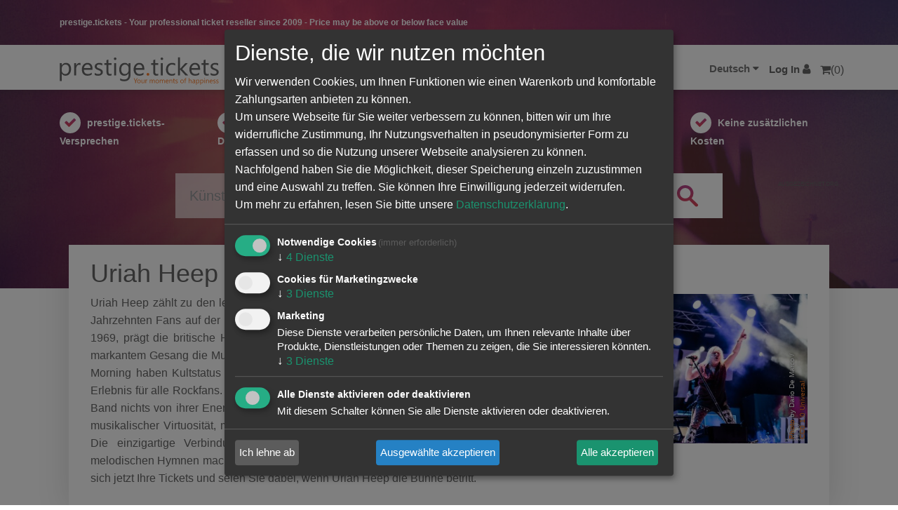

--- FILE ---
content_type: text/html; charset=UTF-8
request_url: https://www.prestigetickets.de/de/events/artist/936/uriah_heep
body_size: 5366
content:


<!DOCTYPE html>
<html lang="de">
<head>
    <meta charset="utf-8">
    <meta http-equiv="X-UA-Compatible" content="IE=edge">
    <meta name="viewport" content="width=device-width, initial-scale=1">



<meta name="description" content="Tickets für Uriah Heep jetzt bei prestige.tickets kaufen. Konzertkarten jetzt sicher und zuverlässig online bestellen!">
    <!-- CSRF Token -->
    <meta name="csrf-token" content="9Zgo0XCrJkRio5wqHCaBEcJVnANqhT9tkoIwVN5y">

    <title>Tickets Uriah Heep | PrestigeTickets</title>

    <!-- Styles -->
    <link href="https://www.prestigetickets.de/css/app.css??1754664172" rel="stylesheet">
    <link rel="stylesheet" href="/css/animsition.min.css">
	<link rel="stylesheet" href="/js/noUiSlider-14.0.3/distribute/nouislider.min.css">
    <link rel="alternate" hreflang="de" href="https://www.prestigetickets.de/de/events/artist/936/uriah_heep" href=""/>    <script data-type="application/javascript" type="text/plain" data-name="google-tag-manager">(function(w,d,s,l,i){w[l]=w[l]||[];w[l].push({'gtm.start':
        new Date().getTime(),event:'gtm.js'});var f=d.getElementsByTagName(s)[0],
        j=d.createElement(s),dl=l!='dataLayer'?'&l='+l:'';j.async=true;j.src=
        'https://www.googletagmanager.com/gtm.js?id='+i+dl;f.parentNode.insertBefore(j,f);
        })(window,document,'script','dataLayer','GTM-MBHP2GZN');</script>
    <script defer type="text/javascript" src="/js/klaro/config.js"></script>
<script defer type="text/javascript" src="/js/klaro/klaro.js"></script>
	<!--<script src="https://maps.googleapis.com/maps/api/js?v=3.exp&sensor=false"></script>-->
    <script type="text/javascript">var locale="de";</script>
    
    <script>var global_strings;</script>
	<script src="https://www.prestigetickets.de/js/app.js?1754565257"></script>
   

</head>
<body class="">
<noscript><iframe data-name="google-tag-manager" data-src="https://www.googletagmanager.com/ns.html?id=GTM-MBHP2GZN"
        height="0" width="0" style="display:none;visibility:hidden"></iframe></noscript>
			 
			
    <div id="app">
	<div class="countmodal"></div>
            <div class="ticketmodal"></div>
        <div class="timecartoverlay">
            <div class="modalheader"><strong>Ihre Reservierungszeit läuft bald ab.</strong><div class="modalcloser"><i class="fa fa-times"></i></div></div>
            
            <p>Sie haben nur noch für 5 Minuten die Möglichkeit, die von Ihnen im Warenkorb reservierten Tickets zu bestellen. Danach werden die Tickets aus dem Warenkorb gelöscht.</p>
            <div class="overlayfooter">
                    
                    <a href="/de/cart" class="button ">zum Warenkorb</a>
                    <div class="clear"></div>
                </div>
        </div>
                <!--<div class="cookiecontainer">
            <div class="container">
                <div class="cookienotice">
    Diese Webseite verwendet Cookies, um Ihnen ein angenehmeres Surfen zu ermöglichen.<br/> <a href="https://www.prestigetickets.de/de/datenschutz">Details ansehen</a><a href="#" class="closecookie defaultbutton right">OK</a>
</div>
            </div>
        </div>-->
                <div class="topline">
            <div class="container">
            <span class="claim">prestige.tickets - Your professional ticket reseller since 2009 - Price may be above or below face value</span>
                    <div class="collapse navbar-collapse navbar-right" id="app-navbar-top-top">
    <!-- Right Side Of Navbar -->
    <ul class="nav navbar-nav navbar-right">
        <!-- Authentication Links -->

       
    </ul>
</div>

            </div>
        </div>
        <nav class="navbar navbar-default navbar-top">
            <div class="container">

                <div class="navbar-header" style="width:100%;">

                    <!-- Collapsed Hamburger -->
                    <button type="button" class="navbar-toggle collapsed" data-toggle="collapse" data-target="#app-navbar-collapse" aria-expanded="false">
                        <span class="sr-only">Toggle Navigation</span>
                        <span class="icon-bar"></span>
                        <span class="icon-bar"></span>
                        <span class="icon-bar"></span>
                    </button>

                    <!-- Branding Image -->
                    <a class="navbar-brand" href="https://www.prestigetickets.de/de">
                        <img src="https://www.prestigetickets.de/img/logo.svg"/>
                    </a>
                    <div class="collapse navbar-collapse navbar-right" id="app-navbar-top">
    <!-- Right Side Of Navbar -->
    <ul class="nav navbar-nav navbar-right">
        <!-- Authentication Links -->
<li class="dropdown nosmartphone">
        <a href="#" class="dropdown-toggle" data-bs-toggle="dropdown" role="button" aria-expanded="false" aria-haspopup="true" id="dropdownMenuButton1" style="font-weight:bold;font-size:15px;">                                    Deutsch
                            <i class="fa fa-caret-down"></i></a>
        <ul class="dropdown-menu" aria-labelledby="dropdownMenuButton1">
            
                        
            <li>
                <a href="https://www.prestigetickets.de/de">
                    <img class="langimg" src="/img/flags/de.png"/>Deutsch
                </a>
            </li>
                    </ul>
    </li>
                    <li><a href="https://www.prestigetickets.de/login"><span class="nosmartphone">Log In</span> <i class="fa fa-user" title="Login"></i></a></li>

                
        <li class="cartholder">
                <a  href="https://www.prestigetickets.de/de/cart"><i class="fa fa-shopping-cart"></i><span class="cartnumber">(0)</span></a>
                <div class="menucart">
                               <div class="arrow"></div>
<table class="cart">
        <tr><td colspan="4" style="padding:0px;"><div class="timer"></div></td></tr>
        <tr class="overlaysum">
        <td colspan="1"></td><td colspan="2" style="white-space:nowrap;"><strong>Gesamtsumme (brutto)</strong></td>
        <td class="price" style="text-align:right;white-space:nowrap;"><strong>0,00 €</strong></td>
    </tr>

</table>
<div class="topoverlayfooter">
    <a href="/de/cart" class="button">Zur Kasse gehen</a>

</div>
                </div>
            </li>
    </ul>
</div>
                    <div class="collapse navbar-collapse navbar-left" id="app-navbar-collapse">
    <!-- Right Side Of Navbar -->
    <ul class="nav navbar-nav navbar-right">
        <!-- Authentication Links -->
                    <li><a href="https://www.prestigetickets.de/de/category/concerts" class="">Konzerte</a></li>
                    <li><a href="https://www.prestigetickets.de/de/category/comedy" class="">Comedy</a></li>
                    <li><a href="https://www.prestigetickets.de/de/category/sport" class="">Sport</a></li>
                    <li><a href="https://www.prestigetickets.de/de/category/festivals" class="">Festivals</a></li>
                    <li><a href="https://www.prestigetickets.de/de/category/entertainment" class="">Unterhaltung</a></li>
                
<li><a href="https://www.prestigetickets.de/de/news" class="">News-Ticker</a></li>
<li><a href="https://www.prestigetickets.de/de/gutscheine" class="">Gutscheine</a></li>
            <li class="onlymobile">
                <a href="https://www.prestigetickets.de/de">
                    <img class="langimg" src="/img/flags/de.png"/>Deutsch
                </a>
            </li>
                </ul>

</div>
                    
                    
                </div>
                <!--<div class="timer"></div>-->
                                            </div>
        </nav>
        
        
<div class="searcharea">
<div class="container" >
    <ul class="promolisting  nomobile ">
<li><img src="https://www.prestigetickets.de/img/checkmark.svg" class="checkmark" alt="check" width="25"/> <a style="color:#fff;" href="#" class="topromise">prestige.tickets-Versprechen</a></li>
<li><img src="https://www.prestigetickets.de/img/checkmark.svg" class="checkmark" alt="check" width="25"/> Unternehmen mit Sitz in Deutschland</li>
<li><img src="https://www.prestigetickets.de/img/checkmark.svg" class="checkmark" alt="check" width="25"/> Kostenloser Standardversand innerhalb Deutschlands</li>
<li><img src="https://www.prestigetickets.de/img/checkmark.svg" class="checkmark" alt="check" width="25"/> Keine zusätzlichen Kosten</li>
</ul>
<div class="clear"></div>
<form method="post" action="https://www.prestigetickets.de/de/search">
    <input type="hidden" name="_token" value="9Zgo0XCrJkRio5wqHCaBEcJVnANqhT9tkoIwVN5y" autocomplete="off">
                            <span id="search-query-wrapper" class="center">
                                <div class="searchholder">
                                    <div class="searchbg"></div>
                                <input type="text" name="query" id="search-query" placeholder="Künstler, Ort oder Veranstaltung eingeben...">
                            </div>
                            <div class="submitsearch"><img width="30px" src="https://www.prestigetickets.de/img/lupe.svg" alt="Suche" title="Suche"/></div>


                            </span>
                        </form>
                        <!--     Ausgezeichnet.org-Siegel: Begin -->   
                        <div id="auorg-bg">
                            <a href="https://www.ausgezeichnet.org" target="_blank" title="Unabh&auml;ngige Bewertungen, Kundenbewertungen und G&uuml;tesiegel von AUSGEZEICHNET.ORG" class="auorg-br">
                                <span style="font-size:8px;font-weight:normal;text-transform:uppercase;">AUSGEZEICHNET.ORG</span>
                            </a>
                        </div>
						
                        <script type="text/plain"
    data-type="text/javascript"
    data-name="ausgezeichnet" data-src="//siegel.ausgezeichnet.org/widgets/js/5478459f0cf2fcd49d0f85df/widget.js"></script>
                        <!--     Ausgezeichnet.org-Siegel: End -->
</div>
</div>
<div class="onlymobile ausgezeichnet">
        <a href="https://www.ausgezeichnet.org/bewertungen-prestigetickets.de-61TNNJ" target="_blank"><img src="/img/ausgezeichnet.png" width="80"/></a>
        </div>
<div class="container artistcontainer specialborder">
        <div class="artistbox">
    <div class="row">
        <div class="col-md-12">
            <h1>Uriah Heep</h1>
        </div>
    </div>

    <div class="row">
        <div class="col-md-8 nomobile">

            <p class="artistdescription">
                Uriah Heep zählt zu den legendären Bands der Rockgeschichte und begeistert seit über fünf Jahrzehnten Fans auf der ganzen Welt mit ihrem unverkennbaren Sound. Gegründet im Jahr 1969, prägt die britische Hardrock-Band mit epischen Melodien, kraftvollen Gitarrenriffs und markantem Gesang die Musikszene bis heute. Songs wie Easy Livin', Lady in Black und July Morning haben Kultstatus erreicht und machen ihre Live-Auftritte zu einem unvergesslichen Erlebnis für alle Rockfans. Wer Uriah Heep einmal auf der Bühne erlebt hat, weiß, dass diese Band nichts von ihrer Energie eingebüßt hat. Ihre Konzerte sind eine kraftvolle Mischung aus musikalischer Virtuosität, mitreißender Bühnenpräsenz und purer Leidenschaft für den Rock. Die einzigartige Verbindung aus klassischem Hardrock, progressiven Elementen und melodischen Hymnen macht ihre Shows zu einem Muss für jeden Musikliebhaber. Sichern Sie sich jetzt Ihre Tickets und seien Sie dabei, wenn Uriah Heep die Bühne betritt.            </p>
        </div>
        <div class="col-md-4">
                <div class="nachweisholder">
            <img src="https://www.prestigetickets.de/storage/artists/936_400.jpg?1739270392" class="artistimage img-responsive" title="Uriah Heep" alt="{Uriah Heep}"/>            <div class="nachweis" style="right:0px;">
    <a style="display:inline-block;" target="_blank" href="https://www.flickr.com/photos/163732103@N04/">Photo</a> by Dario De Marco     / <a style="display:inline-block;" href="https://creativecommons.org/publicdomain/zero/1.0/" target="_blank">CC0 1.0 Universal</a>     
    </div>        </div>
        </div>
    </div>
</div>

    <div class="row">

        <div class="col-md-3 nomobile">
                        <div class="citychooser">
                <h3>Städte</h3>
                <div class="cityfilter">Bochum</div><div class="cityfilter">Giessen</div><div class="cityfilter">Leipzig</div><div class="cityfilter">Villingen-Schwenningen</div><div class="cityfilterreset">Filter zurücksetzen</div>            </div>
                    </div>
        <div class="col-md-9">                                                                                    
                        <h2 style="margin-top:42px;margin-bottom:1px;">Live 2026</h2><br/>
                        
                        <table class="eventlist">
                                                                            <tr rel="Leipzig"  class="clickable" >
                                <td style="word-break:break-word;">
                                    <strong>Leipzig</strong><br/>Parkbühne (Clara Zetkin Park)                                 </td>
                                <td class="nowrap center" style="padding-left:0px;">
                                   <strong>17.07.2026</strong><br/>19:00 Uhr                                </td>
                                                                                            <td><a class="orangebutton mobilevariablewidth" href="/de/events/termin/936/46145/uriah_heep/leipzig#ticketarea">Tickets</a></td>
                                                            
                            </tr>
                                                                            <tr rel="Villingen-Schwenningen"  class="clickable" >
                                <td style="word-break:break-word;">
                                    <strong>Villingen-Schwenningen</strong><br/>Druckzentrum Südwest                                </td>
                                <td class="nowrap center" style="padding-left:0px;">
                                   <strong>01.08.2026</strong><br/>20:00 Uhr                                </td>
                                                                                            <td><a class="orangebutton mobilevariablewidth" href="/de/events/termin/936/46140/uriah_heep/villingen_schwenningen#ticketarea">Tickets</a></td>
                                                            
                            </tr>
                                                                            <tr rel="Bochum"  class="clickable" >
                                <td style="word-break:break-word;">
                                    <strong>Bochum</strong><br/>Zeltfestival Ruhr                                </td>
                                <td class="nowrap center" style="padding-left:0px;">
                                   <strong>24.08.2026</strong><br/>20:00 Uhr                                </td>
                                                                                            <td><a class="orangebutton mobilevariablewidth" href="/de/events/termin/936/46143/uriah_heep/bochum#ticketarea">Tickets</a></td>
                                                            
                            </tr>
                                                                            <tr rel="Giessen"  class="clickable" >
                                <td style="word-break:break-word;">
                                    <strong>Giessen</strong><br/>Kloster Schiffenberg                                </td>
                                <td class="nowrap center" style="padding-left:0px;">
                                   <strong>25.08.2026</strong><br/>20:00 Uhr                                </td>
                                                                                            <td><a class="orangebutton mobilevariablewidth" href="/de/events/termin/936/46142/uriah_heep/giessen#ticketarea">Tickets</a></td>
                                                            
                            </tr>
                                            </table>
                                                                </div><div class="clear"></div>
            <div class="col-md-12"><hr class="orange">
           
            <h2 class="center" id="readon2">Uriah Heep</h2>
            <p style="text-align:justify;">Uriah Heep zählt zu den legendären Bands der Rockgeschichte und begeistert seit über fünf Jahrzehnten Fans auf der ganzen Welt mit ihrem unverkennbaren Sound. Gegründet im Jahr 1969, prägt die britische Hardrock-Band mit epischen Melodien, kraftvollen Gitarrenriffs und markantem Gesang die Musikszene bis heute. Songs wie Easy Livin&#039;, Lady in Black und July Morning haben Kultstatus erreicht und machen ihre Live-Auftritte zu einem unvergesslichen Erlebnis für alle Rockfans. Wer Uriah Heep einmal auf der Bühne erlebt hat, weiß, dass diese Band nichts von ihrer Energie eingebüßt hat. Ihre Konzerte sind eine kraftvolle Mischung aus musikalischer Virtuosität, mitreißender Bühnenpräsenz und purer Leidenschaft für den Rock. Die einzigartige Verbindung aus klassischem Hardrock, progressiven Elementen und melodischen Hymnen macht ihre Shows zu einem Muss für jeden Musikliebhaber. Sichern Sie sich jetzt Ihre Tickets und seien Sie dabei, wenn Uriah Heep die Bühne betritt.</p>
                                                 <h2 class="center">Live 2026</h2>
          
                        <p class="margined" style="text-align:justify;"></p>
                                                            </div>
        </div>



    </div>

        
    

        <div class="topevents">
    <div class="container">
        <div class="eventitems">
            <h3>TOP-Events</h3>
                        <div class="third col-xs-6">
                                                                    <a href="https://www.prestigetickets.de/de/events/artist/11/andre_rieu">André Rieu Tickets</a>
                                                                        <a href="https://www.prestigetickets.de/de/events/artist/26/david_garrett">David Garrett Tickets</a>
                                                                        <a href="https://www.prestigetickets.de/de/events/artist/82/andrea_berg">Andrea Berg Tickets</a>
                                                                        <a href="https://www.prestigetickets.de/de/events/artist/114/backstreet_boys">Backstreet Boys Tickets</a>
                                                                        <a href="https://www.prestigetickets.de/de/events/artist/116/eric_clapton">Eric Clapton Tickets</a>
                                                                        <a href="https://www.prestigetickets.de/de/events/artist/118/unheilig">Unheilig Tickets</a>
                                                                        <a href="https://www.prestigetickets.de/de/events/artist/119/santiano">Santiano Tickets</a>
                                                                        <a href="https://www.prestigetickets.de/de/events/artist/122/peter_maffay">Peter Maffay Tickets</a>
                                                                        <a href="https://www.prestigetickets.de/de/events/artist/133/ina_muller">Ina Müller Tickets</a>
                                                                        <a href="https://www.prestigetickets.de/de/events/artist/162/lenny_kravitz">Lenny Kravitz Tickets</a>
                    </div><div class="third col-xs-6">                                                    <a href="https://www.prestigetickets.de/de/events/artist/163/5_seconds_of_summer">5 Seconds Of Summer Tickets</a>
                                                                        <a href="https://www.prestigetickets.de/de/events/artist/164/linkin_park">Linkin Park Tickets</a>
                                                                        <a href="https://www.prestigetickets.de/de/events/artist/170/die_fantastischen_vier">Die Fantastischen Vier Tickets</a>
                                                                        <a href="https://www.prestigetickets.de/de/events/artist/171/die_toten_hosen">Die Toten Hosen Tickets</a>
                                                                        <a href="https://www.prestigetickets.de/de/events/artist/174/herbert_gronemeyer">Herbert Grönemeyer Tickets</a>
                                                                        <a href="https://www.prestigetickets.de/de/events/artist/183/deep_purple">Deep Purple Tickets</a>
                                                                        <a href="https://www.prestigetickets.de/de/events/artist/185/howard_carpendale">Howard Carpendale Tickets</a>
                                                                        <a href="https://www.prestigetickets.de/de/events/artist/191/jan_delay_disko_no1">Jan Delay &amp; Disko No.1 Tickets</a>
                                                                        <a href="https://www.prestigetickets.de/de/events/artist/197/pur">Pur Tickets</a>
                                                                        <a href="https://www.prestigetickets.de/de/events/artist/223/mumford_sons">Mumford &amp; Sons Tickets</a>
                    </div><div class="third col-xs-6">                                                    <a href="https://www.prestigetickets.de/de/events/artist/224/tom_jones">Tom Jones Tickets</a>
                                                                        <a href="https://www.prestigetickets.de/de/events/artist/231/freiwild">Frei.Wild Tickets</a>
                                                                        <a href="https://www.prestigetickets.de/de/events/artist/232/mark_forster">Mark Forster Tickets</a>
                                                                        <a href="https://www.prestigetickets.de/de/events/artist/235/sarah_connor">Sarah Connor Tickets</a>
                                                                        <a href="https://www.prestigetickets.de/de/events/artist/236/niedeckens_bap">Niedeckens BAP Tickets</a>
                                                                        <a href="https://www.prestigetickets.de/de/events/artist/241/judas_priest">Judas Priest Tickets</a>
                                                                        <a href="https://www.prestigetickets.de/de/events/artist/250/the_bosshoss">The BossHoss Tickets</a>
                                                                        <a href="https://www.prestigetickets.de/de/events/artist/253/silbermond">Silbermond Tickets</a>
                                                                        <a href="https://www.prestigetickets.de/de/events/artist/254/trailerpark_friends">Trailerpark &amp; Friends Tickets</a>
                                                                        <a href="https://www.prestigetickets.de/de/events/artist/262/iron_maiden">Iron Maiden Tickets</a>
                    </div><div class="third col-xs-6">                            </div>
        </div>
        <div class="legalnotice">
            <div class="row">
                <div class="col-md-12 col-sm-4 col-xs-6">
            <h3>Rechtliches</h3>
            <a href="https://www.prestigetickets.de/de/agb">AGB</a><br/>
            <a href="https://www.prestigetickets.de/de/impressum">Impressum</a><br/>
            <a href="https://www.prestigetickets.de/de/datenschutz">Datenschutz</a><br/>
            <a href="#" onclick="klaro.show();return false;">Cookie-Einstellungen</a><br/>
            <a href="https://www.prestigetickets.de/de/bildnachweis">Bildnachweis</a><br/>
            <a href="https://www.prestigetickets.de/de/versand">Versand</a><br/>
                </div>
                <div class="col-md-12 col-sm-4 col-xs-6">
            <h3>Hilfe</h3>
            <a href="https://www.prestigetickets.de/de/faq">Häufige Fragen</a><br/>
            <a href="https://www.prestigetickets.de/de/kontakt">Kontaktformular</a><br/>
            <a href="https://www.prestigetickets.de/de/sitemap">Sitemap</a><br/>
            </div>

            <div class="col-md-12 col-sm-4 col-xs-6">
            <h3>Sonstiges</h3>
            <a href="https://www.prestigetickets.de/de/karriere">Karriere</a><br/>
            </div>
        </div>
        </div>
    </div>
</div>
<div class="paymentinfos">
    <div class="container">
        <h3>Versandpartner und Zahlungsmethoden</h3>
        <div class="clear"></div>
        <div class="left"><img src="https://www.prestigetickets.de/img/dhl-ups-deutsche-post.svg" height="58" title="Deutsche Post - UPS - DHL" alt="Deutsche Post - UPS - DHL"/></div>
        <div class="left"><img src="https://www.prestigetickets.de/img/de-pp_plus-logo-quer_ohne_PUI_540x60px.png" height="58" class="paypalimage" title="PayPal - Kreditkarten und Lastschrift" alt="PayPal - Kreditkarten und Lastschrift"/></div>
        
        <div class="left"><!--<img src="https://www.prestigetickets.de/img/vorkasse.svg" height="58" title="Vorkasse" alt="Vorkasse"/>--></div>
    </div>
</div>
<div class="footerbar">
    <div class="container">
    Copyright &copy; prestige.tickets 2026. Alle Rechte vorbehalten.<span class="right">Folge uns auf &nbsp;<a href="http://www.facebook.com/prestigetickets.de"  style="width:25px;margin:0px 5px;" target="_blank"><img src="/img/glyphicons_social_facebook.png"/></a> <a href="https://www.instagram.com/prestigetickets.de" style="width:25px;margin:0px 5px;" target="_blank"><img style="width:25px" src="/img/instagram.svg"/></a> <a href="https://www.tiktok.com/@prestigetickets.de" style="width:25px;margin:0px 5px;" target="_blank"><img style="width:25px" src="/img/tiktok.svg"/></a></span>
    </div>
</div>
    </div>

    <!-- Scripts -->

    
<script src="/js/animsition.min.js"></script>

</body>
</html>


--- FILE ---
content_type: text/html; charset=UTF-8
request_url: https://www.prestigetickets.de/ajax/updatetimer
body_size: 640
content:


-1771890116

--- FILE ---
content_type: image/svg+xml
request_url: https://www.prestigetickets.de/img/lupe.svg
body_size: 901
content:
<svg xmlns="http://www.w3.org/2000/svg" xmlns:xlink="http://www.w3.org/1999/xlink" viewBox="12378.001 -12340.001 29.397 30.738"><defs><style>.a{fill:url(#a);}</style><linearGradient id="a" x2="0" y2="1" gradientUnits="objectBoundingBox"><stop offset="0" stop-color="#b7468c"/><stop offset="1" stop-color="#da4453"/></linearGradient></defs><g transform="translate(12204.001 -12796)"><path class="a" d="M-12176.9,12826.737a1.734,1.734,0,0,1-1.239-.5l-8.122-8.105a1.628,1.628,0,0,1-.421-.715,11.477,11.477,0,0,1-5.82,1.577,11.431,11.431,0,0,1-8.132-3.367,11.431,11.431,0,0,1-3.367-8.132,11.431,11.431,0,0,1,3.367-8.132,11.421,11.421,0,0,1,8.132-3.369,11.515,11.515,0,0,1,11.5,11.5,11.5,11.5,0,0,1-2.621,7.3,1.778,1.778,0,0,1,.4.293l8.118,8.108a1.72,1.72,0,0,1,.5,1.233,2.3,2.3,0,0,1-.692,1.606A2.311,2.311,0,0,1-12176.9,12826.737Zm-15.6-26.737a7.509,7.509,0,0,0-7.5,7.5,7.51,7.51,0,0,0,7.5,7.5,7.509,7.509,0,0,0,7.5-7.5A7.508,7.508,0,0,0-12192.5,12800Z" transform="translate(12377.999 -12340)"/></g></svg>

--- FILE ---
content_type: image/svg+xml
request_url: https://www.prestigetickets.de/img/tiktok.svg
body_size: 600
content:
<?xml version="1.0" encoding="UTF-8"?>
<svg id="social-logos" xmlns="http://www.w3.org/2000/svg" viewBox="6 4 23 25">
  <path d="m26.47917,9.636v3.95604c-2.05202,0-3.95207-.65603-5.50389-1.76986v8.03931c0,4.01427-3.26545,7.27972-7.27972,7.27972-1.55183,0-2.99021-.48936-4.17305-1.31898-1.8774-1.31802-3.10763-3.49733-3.10763-5.96073,0-4.01517,3.26545-7.28068,7.28068-7.28068.3325,0,.66.02667.98064.07105v4.03793c-.31076-.09767-.63929-.15391-.98064-.15391-1.83399,0-3.3256,1.49167-3.3256,3.3256,0,2.05518,1.38004,3.32464,3.3256,3.32464,1.80444,0,3.31777-1.46738,3.31777-3.19933l.00686-15.85372h3.95508c0,.34334.02806.67979.09369,1.0043.38937,1.92512,2.0977,4.50846,5.4102,4.49863Z" fill="#ccc"/>
</svg>

--- FILE ---
content_type: image/svg+xml
request_url: https://www.prestigetickets.de/img/checkmark-orange.svg
body_size: 440
content:
<svg xmlns="http://www.w3.org/2000/svg" viewBox="21919.063 3259.8 12 9.198"><defs><style>.a{fill:#fa7d29;}</style></defs><path class="a" d="M13.688-14.973a.751.751,0,0,0-.217-.526l-1.053-1.053a.751.751,0,0,0-.526-.217.751.751,0,0,0-.526.217L6.287-11.466,4.011-13.75a.751.751,0,0,0-.526-.217.751.751,0,0,0-.526.217L1.9-12.7a.751.751,0,0,0-.217.526.751.751,0,0,0,.217.526l2.8,2.8L5.76-7.788a.751.751,0,0,0,.526.217.751.751,0,0,0,.526-.217L7.866-8.841l5.605-5.605A.751.751,0,0,0,13.688-14.973Z" transform="translate(21917.376 3276.569)"/></svg>